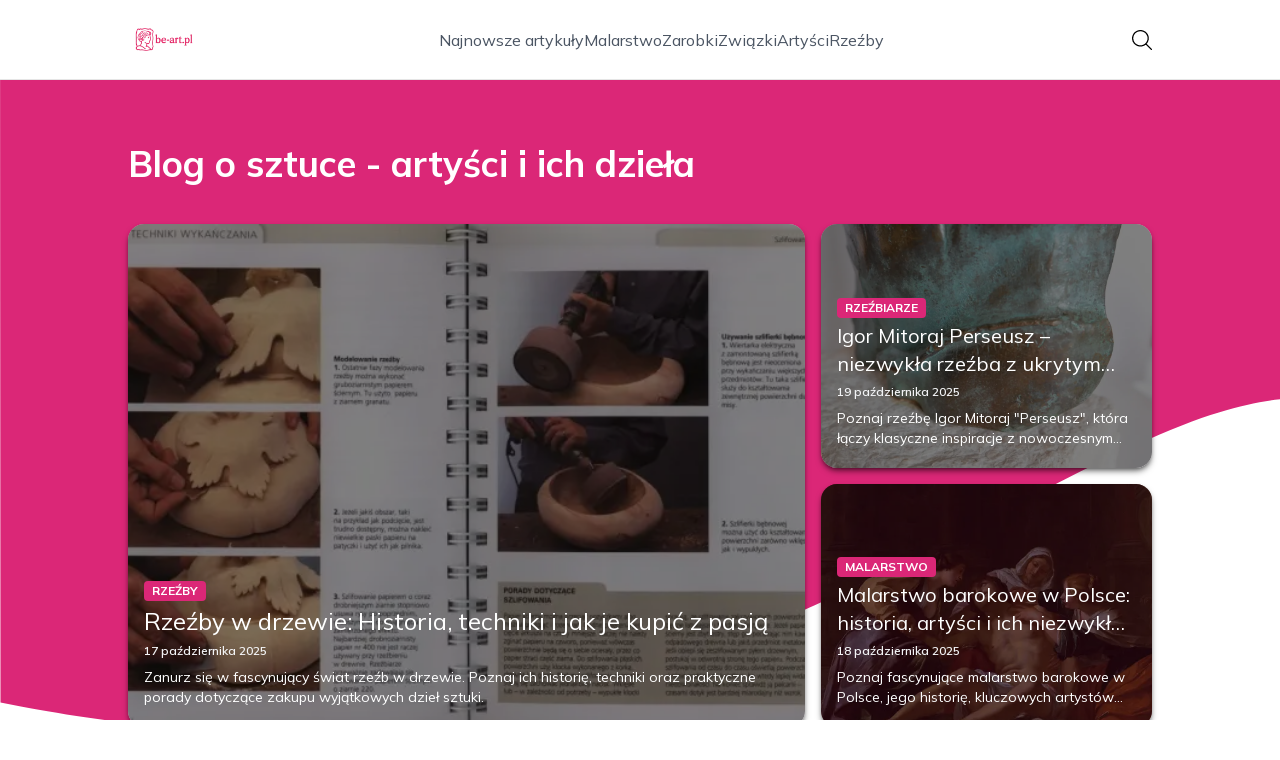

--- FILE ---
content_type: image/svg+xml
request_url: https://be-art.pl/_next/static/media/calendar-white.5d278eef.svg
body_size: 172
content:
<?xml version="1.0" encoding="iso-8859-1"?>
<!-- Generator: Adobe Illustrator 19.0.0, SVG Export Plug-In . SVG Version: 6.00 Build 0)  -->
<svg fill="white" version="1.1" id="Capa_1" xmlns="http://www.w3.org/2000/svg" xmlns:xlink="http://www.w3.org/1999/xlink" x="0px" y="0px"
	 viewBox="0 0 512 512" style="enable-background:new 0 0 512 512;" xml:space="preserve">
<g>
	<g>
		<path d="M452,40h-24V0h-40v40H124V0H84v40H60C26.916,40,0,66.916,0,100v352c0,33.084,26.916,60,60,60h392
			c33.084,0,60-26.916,60-60V100C512,66.916,485.084,40,452,40z M472,452c0,11.028-8.972,20-20,20H60c-11.028,0-20-8.972-20-20V188
			h432V452z M472,148H40v-48c0-11.028,8.972-20,20-20h24v40h40V80h264v40h40V80h24c11.028,0,20,8.972,20,20V148z"/>
	</g>
</g>
<g>
	<g>
		<rect x="76" y="230" width="40" height="40"/>
	</g>
</g>
<g>
	<g>
		<rect x="156" y="230" width="40" height="40"/>
	</g>
</g>
<g>
	<g>
		<rect x="236" y="230" width="40" height="40"/>
	</g>
</g>
<g>
	<g>
		<rect x="316" y="230" width="40" height="40"/>
	</g>
</g>
<g>
	<g>
		<rect x="396" y="230" width="40" height="40"/>
	</g>
</g>
<g>
	<g>
		<rect x="76" y="310" width="40" height="40"/>
	</g>
</g>
<g>
	<g>
		<rect x="156" y="310" width="40" height="40"/>
	</g>
</g>
<g>
	<g>
		<rect x="236" y="310" width="40" height="40"/>
	</g>
</g>
<g>
	<g>
		<rect x="316" y="310" width="40" height="40"/>
	</g>
</g>
<g>
	<g>
		<rect x="76" y="390" width="40" height="40"/>
	</g>
</g>
<g>
	<g>
		<rect x="156" y="390" width="40" height="40"/>
	</g>
</g>
<g>
	<g>
		<rect x="236" y="390" width="40" height="40"/>
	</g>
</g>
<g>
	<g>
		<rect x="316" y="390" width="40" height="40"/>
	</g>
</g>
<g>
	<g>
		<rect x="396" y="310" width="40" height="40"/>
	</g>
</g>
<g>
</g>
<g>
</g>
<g>
</g>
<g>
</g>
<g>
</g>
<g>
</g>
<g>
</g>
<g>
</g>
<g>
</g>
<g>
</g>
<g>
</g>
<g>
</g>
<g>
</g>
<g>
</g>
<g>
</g>
</svg>
